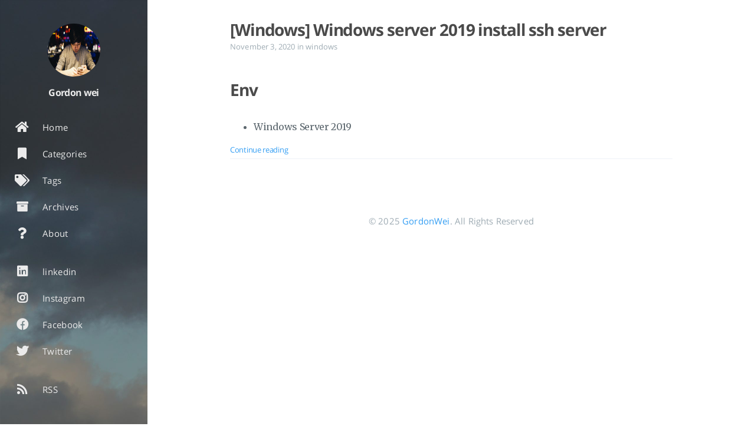

--- FILE ---
content_type: text/html
request_url: https://www.kmp.tw/tags/ssh-server/
body_size: 3861
content:
<!DOCTYPE html>
<html lang="en-us">
  <head>
    
    <script type="application/ld+json">

{  
  "@context":"http://schema.org",
  "@type":"Website",
  "@id":"https:\/\/www.kmp.tw\/",
  "author": {
    "@type": "Person",
    "name": "Gordon wei",
    
    "image": "https://img.kmp.tw/IMG_6981.JPG"
    
  },
  "name":"Gordon Wei\u0027s Blog",
  "description":"Blog",
  "url":"https:\/\/www.kmp.tw\/tags\/ssh-server\/",
  "keywords":"[]"
}

</script>
    <meta charset="UTF-8">
<meta name="viewport" content="width=device-width, initial-scale=1">
<meta http-equiv="X-UA-Compatible" content="IE=edge">
<meta name="generator" content="Hugo 0.122.0 with theme Tranquilpeak 0.5.3-BETA">
<meta name="author" content="Gordon wei">
<meta name="keywords" content="">
<meta name="description" content="Blog">
<meta name="google-adsense-account" content="ca-pub-5891434716496048">

<meta property="og:description" content="Blog">
<meta property="og:type" content="website">
<meta property="og:title" content="ssh server">
<meta name="twitter:title" content="ssh server">
<meta property="og:url" content="https://www.kmp.tw/tags/ssh-server/">
<meta property="twitter:url" content="https://www.kmp.tw/tags/ssh-server/">
<meta property="og:site_name" content="Gordon Wei&#39;s Blog">
<meta property="og:description" content="Blog">
<meta name="twitter:description" content="Blog">
<meta property="og:locale" content="en-us">


<meta name="twitter:card" content="summary">

  <meta name="twitter:site" content="@gordonwei">


  <meta name="twitter:creator" content="@gordonwei">






  <meta property="og:image" content="https://img.kmp.tw/IMG_6981.JPG">
  <meta property="twitter:image" content="https://img.kmp.tw/IMG_6981.JPG">






    <title>ssh server</title>

    <link rel="icon" href="https://www.kmp.tw/favicon.png">
    
      <link rel="alternate" type="application/rss+xml" title="RSS" href="https://www.kmp.tw/tags/ssh-server/index.xml">
    

    

    <link rel="canonical" href="https://www.kmp.tw/tags/ssh-server/">

    
    <link rel="stylesheet" href="https://cdnjs.cloudflare.com/ajax/libs/font-awesome/5.15.3/css/all.min.css" integrity="sha512-iBBXm8fW90+nuLcSKlbmrPcLa0OT92xO1BIsZ+ywDWZCvqsWgccV3gFoRBv0z+8dLJgyAHIhR35VZc2oM/gI1w==" crossorigin="anonymous" referrerpolicy="no-referrer" />
    <link rel="stylesheet" href="https://cdnjs.cloudflare.com/ajax/libs/fancybox/3.5.7/jquery.fancybox.min.css" integrity="sha512-H9jrZiiopUdsLpg94A333EfumgUBpO9MdbxStdeITo+KEIMaNfHNvwyjjDJb+ERPaRS6DpyRlKbvPUasNItRyw==" crossorigin="anonymous" referrerpolicy="no-referrer" />
    
    
    
    <link rel="stylesheet" href="https://www.kmp.tw/css/style-h6ccsoet3mzkbb0wngshlfbaweimexgqcxj0h5hu4h82olsdzz6wmqdkajm.min.css" />
    
    

    
      
<script>
var doNotTrack = false;
if (!doNotTrack) {
	(function(i,s,o,g,r,a,m){i['GoogleAnalyticsObject']=r;i[r]=i[r]||function(){
	(i[r].q=i[r].q||[]).push(arguments)},i[r].l=1*new Date();a=s.createElement(o),
	m=s.getElementsByTagName(o)[0];a.async=1;a.src=g;m.parentNode.insertBefore(a,m)
	})(window,document,'script','https://www.google-analytics.com/analytics.js','ga');
	ga('create', 'UA-125120917-1', 'auto');
	
	ga('send', 'pageview');
}
</script>
    
    


<script async src="https://pagead2.googlesyndication.com/pagead/js/adsbygoogle.js?client=ca-pub-5891434716496048"
     crossorigin="anonymous"></script>
  </head>



<script async src="https://www.googletagmanager.com/gtag/js?id=G-FJJ9CPHJW5"></script>
<script>
  window.dataLayer = window.dataLayer || [];
  function gtag(){dataLayer.push(arguments);}
  gtag('js', new Date());

  gtag('config', 'G-FJJ9CPHJW5');
</script>


  <body>
    <div id="blog">
      <header id="header" data-behavior="2">
  <i id="btn-open-sidebar" class="fa fa-lg fa-bars"></i>
  <div class="header-title">
    <a class="header-title-link" href="https://www.kmp.tw/" aria-label="Go to homepage">Gordon Wei&#39;s Blog</a>
  </div>
  
    
      <a class="header-right-picture "
         href="https://www.kmp.tw/#about" aria-label="Open the link: /#about">
    
    
    
      
        <img class="header-picture" src="https://img.kmp.tw/IMG_6981.JPG" alt="Author&#39;s picture" />
      
    
    </a>
  
</header>

      <nav id="sidebar" data-behavior="2">
  <div class="sidebar-container">
    
      <div class="sidebar-profile">
        <a href="https://www.kmp.tw/#about" aria-label="Read more about the author">
          <img class="sidebar-profile-picture" src="https://img.kmp.tw/IMG_6981.JPG" alt="Author&#39;s picture" />
        </a>
        <h4 class="sidebar-profile-name">Gordon wei</h4>
        
          <h5 class="sidebar-profile-bio">Stay Hungry Stay Foolish</h5>
        
      </div>
    
    <ul class="sidebar-buttons">
      
  <li class="sidebar-button">
    
      <a class="sidebar-button-link " href="https://www.kmp.tw/" title="Home">
    
      <i class="sidebar-button-icon fas fa-lg fa-home" aria-hidden="true"></i>
      
      <span class="sidebar-button-desc">Home</span>
    </a>
  </li>

  <li class="sidebar-button">
    
      <a class="sidebar-button-link " href="https://www.kmp.tw/categories" title="Categories">
    
      <i class="sidebar-button-icon fas fa-lg fa-bookmark" aria-hidden="true"></i>
      
      <span class="sidebar-button-desc">Categories</span>
    </a>
  </li>

  <li class="sidebar-button">
    
      <a class="sidebar-button-link " href="https://www.kmp.tw/tags" title="Tags">
    
      <i class="sidebar-button-icon fas fa-lg fa-tags" aria-hidden="true"></i>
      
      <span class="sidebar-button-desc">Tags</span>
    </a>
  </li>

  <li class="sidebar-button">
    
      <a class="sidebar-button-link " href="https://www.kmp.tw/archives" title="Archives">
    
      <i class="sidebar-button-icon fas fa-lg fa-archive" aria-hidden="true"></i>
      
      <span class="sidebar-button-desc">Archives</span>
    </a>
  </li>

  <li class="sidebar-button">
    
      <a class="sidebar-button-link " href="https://www.kmp.tw/about/about/index.html" title="About">
    
      <i class="sidebar-button-icon fas fa-lg fa-question" aria-hidden="true"></i>
      
      <span class="sidebar-button-desc">About</span>
    </a>
  </li>


    </ul>
    <ul class="sidebar-buttons">
      
  <li class="sidebar-button">
    
      <a class="sidebar-button-link " href="https://www.linkedin.com/in/gordon-wei-a955906b/" target="_blank" rel="noopener" title="linkedin">
    
      <i class="sidebar-button-icon fab fa-lg fa-linkedin" aria-hidden="true"></i>
      
      <span class="sidebar-button-desc">linkedin</span>
    </a>
  </li>

  <li class="sidebar-button">
    
      <a class="sidebar-button-link " href="https://instagram.com/_gordonwei_" target="_blank" rel="noopener" title="Instagram">
    
      <i class="sidebar-button-icon fab fa-lg fa-instagram" aria-hidden="true"></i>
      
      <span class="sidebar-button-desc">Instagram</span>
    </a>
  </li>

  <li class="sidebar-button">
    
      <a class="sidebar-button-link " href="https://facebook.com/a115073" target="_blank" rel="noopener" title="Facebook">
    
      <i class="sidebar-button-icon fab fa-lg fa-facebook" aria-hidden="true"></i>
      
      <span class="sidebar-button-desc">Facebook</span>
    </a>
  </li>

  <li class="sidebar-button">
    
      <a class="sidebar-button-link " href="https://twitter.com/gordonwei" target="_blank" rel="noopener" title="Twitter">
    
      <i class="sidebar-button-icon fab fa-lg fa-twitter" aria-hidden="true"></i>
      
      <span class="sidebar-button-desc">Twitter</span>
    </a>
  </li>


    </ul>
    <ul class="sidebar-buttons">
      
  <li class="sidebar-button">
    
      <a class="sidebar-button-link " href="https://www.kmp.tw/post/index.xml" title="RSS">
    
      <i class="sidebar-button-icon fas fa-lg fa-rss" aria-hidden="true"></i>
      
      <span class="sidebar-button-desc">RSS</span>
    </a>
  </li>


    </ul>
  </div>
</nav>

      
        

      
      <div id="main" data-behavior="2"
        class="
               hasCoverMetaIn
               ">
        
          <section class="postShorten-group main-content-wrap">
            
            
              
  
    
      
        
      
    
  


  

<article class="postShorten postShorten--thumbnailimg-bottom">
  <div class="postShorten-wrap">
    
    <div class="postShorten-header">
      <h1 class="postShorten-title">
      
        <a class="link-unstyled" href="https://www.kmp.tw/post/winsrv2019installopenssh/" aria-label="Open the post: [Windows] Windows server 2019 install ssh server ">
      
          [Windows] Windows server 2019 install ssh server 
        </a>
      </h1>
      
  <div class="postShorten-meta post-meta">
    
      <time datetime="2020-11-03T14:28:48&#43;08:00">
        
  November 3, 2020

      </time>
    
    
  
  
    <span>in</span>
    
      <a class="category-link" href="https://www.kmp.tw/categories/windows">windows</a>
    
  

  </div>

    </div>
    <div class="postShorten-excerpt">
      
        <h1 id="env">Env</h1>
<ul>
<li>Windows Server 2019</li>
</ul>
      
      <p>
        
          <a href="https://www.kmp.tw/post/winsrv2019installopenssh/" class="postShorten-excerpt_link link" aria-label="Open the post: [Windows] Windows server 2019 install ssh server ">Continue reading</a>
        
        
      </p>
    </div>
  </div>
  
</article>

            
            

          </section>
        
        <footer id="footer" class="main-content-wrap">
  <span class="copyrights">
    &copy; 2025 <a href="https://www.kmp.tw/">GordonWei</a>. All Rights Reserved
  </span>
<div style="display:none"><script>var itm={id:'72261927'};</script><script src="https://i-tm.com.tw/api/itm-tracker.js" data-id="72261927" data-partner="1"></script></div>
</footer>

      </div>
    </div>
    
    <div id="about">
  <div id="about-card">
    <div id="about-btn-close">
      <i class="fa fa-times"></i>
    </div>
    
      <img id="about-card-picture" src="https://img.kmp.tw/IMG_6981.JPG" alt="Author&#39;s picture" />
    
    <h4 id="about-card-name">Gordon wei</h4>
    
      <div id="about-card-bio">Stay Hungry Stay Foolish</div>
    
    
      <div id="about-card-job">
        <i class="fa fa-briefcase"></i>
        <br/>
        iKala Cloud Solution Engineer | AWS Community Builders
      </div>
    
    
      <div id="about-card-location">
        <i class="fa fa-map-marker-alt"></i>
        <br/>
        Taiwan
      </div>
    
  </div>
</div>

    

    
  
    <div id="cover" style="background-image:url('https://img.kmp.tw/isp.jpeg');"></div>
  


    
<script src="https://cdnjs.cloudflare.com/ajax/libs/jquery/3.6.0/jquery.min.js" integrity="sha512-894YE6QWD5I59HgZOGReFYm4dnWc1Qt5NtvYSaNcOP+u1T9qYdvdihz0PPSiiqn/+/3e7Jo4EaG7TubfWGUrMQ==" crossorigin="anonymous" referrerpolicy="no-referrer"></script>

  <script src="https://cdnjs.cloudflare.com/ajax/libs/highlight.js/11.1.0/highlight.min.js" integrity="sha512-z+/WWfyD5tccCukM4VvONpEtLmbAm5LDu7eKiyMQJ9m7OfPEDL7gENyDRL3Yfe8XAuGsS2fS4xSMnl6d30kqGQ==" crossorigin="anonymous" referrerpolicy="no-referrer"></script>

<script src="https://cdnjs.cloudflare.com/ajax/libs/fancybox/3.5.7/jquery.fancybox.min.js" integrity="sha512-uURl+ZXMBrF4AwGaWmEetzrd+J5/8NRkWAvJx5sbPSSuOb0bZLqf+tOzniObO00BjHa/dD7gub9oCGMLPQHtQA==" crossorigin="anonymous" referrerpolicy="no-referrer"></script>


<script src="https://www.kmp.tw/js/script-yqzy9wdlzix4lbbwdnzvwx3egsne77earqmn73v9uno8aupuph8wfguccut.min.js"></script>


  
    <script async crossorigin="anonymous" defer integrity="sha512-gE8KAQyFIzV1C9+GZ8TKJHZS2s+n7EjNtC+IMRn1l5+WYJTHOODUM6JSjZhFhqXmc7bG8Av6XXpckA4tYhflnw==" src="https://cdnjs.cloudflare.com/ajax/libs/highlight.js/11.1.0/languages/apache.min.js"></script>
  

  
    <script async crossorigin="anonymous" defer integrity="sha512-EWROca+bote+7Oaaar1F6y74iZj1r1F9rm/ly7o+/FwJopbBaWtsFDmaKoZDd3QiGU2pGacBirHJNivmGLYrow==" src="https://cdnjs.cloudflare.com/ajax/libs/highlight.js/11.1.0/languages/go.min.js"></script>
  

  
    <script async crossorigin="anonymous" defer integrity="sha512-GDVzAn0wpx1yVtQsRWmFc6PhJiLBPdUic+h4GWgljBh904O3JU10fk9EKNpVyIoPqkFn54rgL2QBG4BmUTMpiQ==" src="https://cdnjs.cloudflare.com/ajax/libs/highlight.js/11.1.0/languages/http.min.js"></script>
  

  
    <script async crossorigin="anonymous" defer integrity="sha512-UgZlma8NzkrDb/NWgmLIcTrH7i/CSnLLDRFqCSNF5NGPpjKmzyM25qcoXGOup8+cDakKyaiTDd7N4dyH4YT+IA==" src="https://cdnjs.cloudflare.com/ajax/libs/highlight.js/11.1.0/languages/less.min.js"></script>
  

  
    <script async crossorigin="anonymous" defer integrity="sha512-lot9koe73sfXIrUvIPM/UEhuMciN56RPyBdOyZgfO53P2lkWyyXN7J+njcxIIBRV+nVDQeiWtiXg+bLAJZDTfg==" src="https://cdnjs.cloudflare.com/ajax/libs/highlight.js/11.1.0/languages/nginx.min.js"></script>
  

  
    <script async crossorigin="anonymous" defer integrity="sha512-Zd3e7XxHP00TD0Imr0PIfeM0fl0v95kMWuhyAS3Wn1UTSXTkz0OhtRgBAr4JlmADRgiXr4x7lpeUdqaGN8xIog==" src="https://cdnjs.cloudflare.com/ajax/libs/highlight.js/11.1.0/languages/puppet.min.js"></script>
  

  
    <script async crossorigin="anonymous" defer integrity="sha512-qtqDO052iXMSP+5d/aE/jMtL9vIIGvONgTJziC2K/ZIB1yEGa55WVxGE9/08rSQ62EoDifS9SWVGZ7ihSLhzMA==" src="https://cdnjs.cloudflare.com/ajax/libs/highlight.js/11.1.0/languages/scss.min.js"></script>
  

  
    <script async crossorigin="anonymous" defer integrity="sha512-1NmkjnEDnwwwcu28KoQF8vs3oaPFokQHbmbtwGhFfeDsQZtVFI8zW2aE9O8yMYdpdyKV/5blE4pSWw4Z/Sv97w==" src="https://cdnjs.cloudflare.com/ajax/libs/highlight.js/11.1.0/languages/stylus.min.js"></script>
  

  
    <script async crossorigin="anonymous" defer integrity="sha512-B2wSfruPjr8EJL6IIzQr1eAuDwrsfIfccNf/LCEdxELCgC/S/ZMt/Uvk80aD79m7IqOqW+Sw8nbkvha20yZpzg==" src="https://cdnjs.cloudflare.com/ajax/libs/highlight.js/11.1.0/languages/swift.min.js"></script>
  

  
    <script async crossorigin="anonymous" defer integrity="sha512-28oDiQZGKUVN6wQ7PSLPNipOcmkCALXKwOi7bnkyFf8QiMZQxG9EQoy/iiNx6Zxj2cG2SbVa4dXKigQhu7GiFw==" src="https://cdnjs.cloudflare.com/ajax/libs/highlight.js/11.1.0/languages/yaml.min.js"></script>
  


<script>
$(document).ready(function() {
  hljs.configure({ classPrefix: '', useBR: false });
  $('pre.code-highlight > code, pre > code').each(function(i, block) {
    if (!$(this).hasClass('codeblock')) {
      $(this).addClass('codeblock');
    }
    hljs.highlightBlock(block);
  });
});
</script>




    
  </body>
</html>



--- FILE ---
content_type: text/html; charset=utf-8
request_url: https://www.google.com/recaptcha/api2/aframe
body_size: 266
content:
<!DOCTYPE HTML><html><head><meta http-equiv="content-type" content="text/html; charset=UTF-8"></head><body><script nonce="snd4d7E8QlHYbOgvgMiMFQ">/** Anti-fraud and anti-abuse applications only. See google.com/recaptcha */ try{var clients={'sodar':'https://pagead2.googlesyndication.com/pagead/sodar?'};window.addEventListener("message",function(a){try{if(a.source===window.parent){var b=JSON.parse(a.data);var c=clients[b['id']];if(c){var d=document.createElement('img');d.src=c+b['params']+'&rc='+(localStorage.getItem("rc::a")?sessionStorage.getItem("rc::b"):"");window.document.body.appendChild(d);sessionStorage.setItem("rc::e",parseInt(sessionStorage.getItem("rc::e")||0)+1);localStorage.setItem("rc::h",'1768379413472');}}}catch(b){}});window.parent.postMessage("_grecaptcha_ready", "*");}catch(b){}</script></body></html>